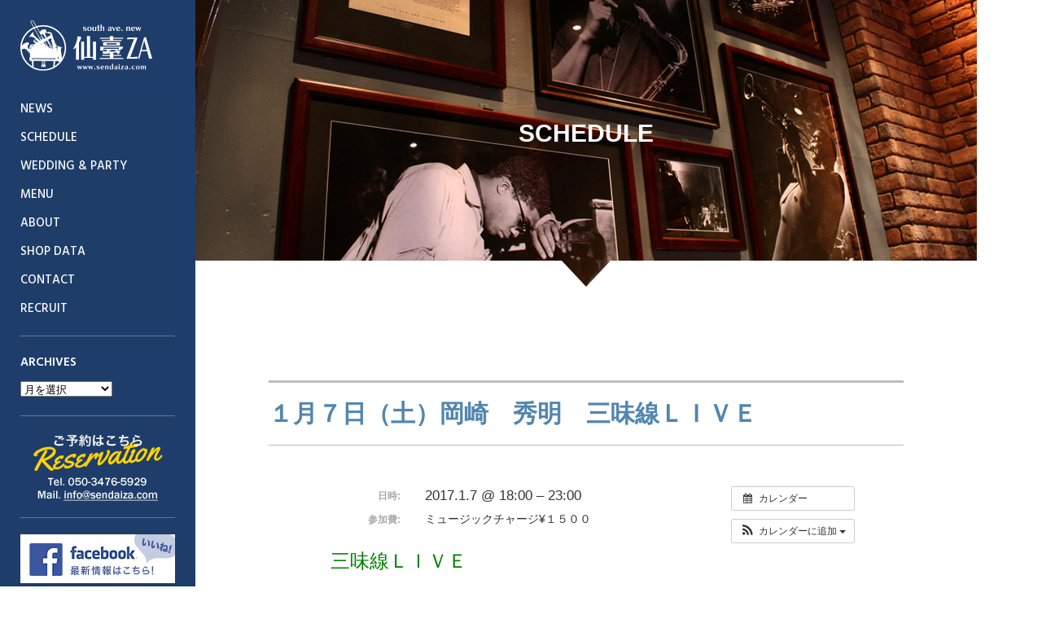

--- FILE ---
content_type: text/html; charset=UTF-8
request_url: https://www.sendaiza.com/%E3%82%A4%E3%83%99%E3%83%B3%E3%83%88/%EF%BC%91%E6%9C%88%EF%BC%97%E6%97%A5%EF%BC%88%E5%9C%9F%EF%BC%89%E5%B2%A1%E5%B4%8E%E3%80%80%E7%A7%80%E6%98%8E%E3%80%80%E4%B8%89%E5%91%B3%E7%B7%9A%EF%BD%8C%EF%BD%89%EF%BD%96%EF%BD%85
body_size: 7985
content:
<!DOCTYPE html>
<html lang="ja"
	prefix="og: https://ogp.me/ns#" >
<head>
	<meta charset="UTF-8">
	<meta http-equiv="X-UA-Compatible" content="IE=Edge" />
	<meta name="viewport" content="initial-scale=1.0">
	
	<link rel="alternate" type="application/rss+xml" title="ミュージックレストラン &#8211; 仙臺ZA RSS Feed" href="https://www.sendaiza.com/feed">
	
		<!-- All in One SEO 4.1.1.2 -->
		<title>１月７日（土）岡崎 秀明 三味線ＬＩＶＥ | ミュージックレストラン - 仙臺ZA</title>
		<link rel="canonical" href="https://www.sendaiza.com/イベント/%ef%bc%91%e6%9c%88%ef%bc%97%e6%97%a5%ef%bc%88%e5%9c%9f%ef%bc%89%e5%b2%a1%e5%b4%8e%e3%80%80%e7%a7%80%e6%98%8e%e3%80%80%e4%b8%89%e5%91%b3%e7%b7%9a%ef%bd%8c%ef%bd%89%ef%bd%96%ef%bd%85" />
		<meta property="og:site_name" content="ミュージックレストラン - 仙臺ZA |" />
		<meta property="og:type" content="article" />
		<meta property="og:title" content="１月７日（土）岡崎 秀明 三味線ＬＩＶＥ | ミュージックレストラン - 仙臺ZA" />
		<meta property="og:url" content="https://www.sendaiza.com/イベント/%ef%bc%91%e6%9c%88%ef%bc%97%e6%97%a5%ef%bc%88%e5%9c%9f%ef%bc%89%e5%b2%a1%e5%b4%8e%e3%80%80%e7%a7%80%e6%98%8e%e3%80%80%e4%b8%89%e5%91%b3%e7%b7%9a%ef%bd%8c%ef%bd%89%ef%bd%96%ef%bd%85" />
		<meta property="article:published_time" content="2016-12-23T09:00:52Z" />
		<meta property="article:modified_time" content="2016-12-23T09:35:57Z" />
		<meta name="twitter:card" content="summary" />
		<meta name="twitter:domain" content="www.sendaiza.com" />
		<meta name="twitter:title" content="１月７日（土）岡崎 秀明 三味線ＬＩＶＥ | ミュージックレストラン - 仙臺ZA" />
		<script type="application/ld+json" class="aioseo-schema">
			{"@context":"https:\/\/schema.org","@graph":[{"@type":"WebSite","@id":"https:\/\/www.sendaiza.com\/#website","url":"https:\/\/www.sendaiza.com\/","name":"\u30df\u30e5\u30fc\u30b8\u30c3\u30af\u30ec\u30b9\u30c8\u30e9\u30f3 - \u4ed9\u81faZA","publisher":{"@id":"https:\/\/www.sendaiza.com\/#organization"}},{"@type":"Organization","@id":"https:\/\/www.sendaiza.com\/#organization","name":"\u30df\u30e5\u30fc\u30b8\u30c3\u30af\u30ec\u30b9\u30c8\u30e9\u30f3 - \u4ed9\u81faZA","url":"https:\/\/www.sendaiza.com\/"},{"@type":"BreadcrumbList","@id":"https:\/\/www.sendaiza.com\/\u30a4\u30d9\u30f3\u30c8\/%ef%bc%91%e6%9c%88%ef%bc%97%e6%97%a5%ef%bc%88%e5%9c%9f%ef%bc%89%e5%b2%a1%e5%b4%8e%e3%80%80%e7%a7%80%e6%98%8e%e3%80%80%e4%b8%89%e5%91%b3%e7%b7%9a%ef%bd%8c%ef%bd%89%ef%bd%96%ef%bd%85#breadcrumblist","itemListElement":[{"@type":"ListItem","@id":"https:\/\/www.sendaiza.com\/#listItem","position":"1","item":{"@id":"https:\/\/www.sendaiza.com\/#item","name":"Home","description":"\u5bae\u57ce\u770c\u4ed9\u53f0\u5e02\u306b\u3042\u308b\u30df\u30e5\u30fc\u30b8\u30c3\u30af\u30e9\u30a4\u30d6\u30ec\u30b9\u30c8\u30e9\u30f3\u4ed9\u81faZA\u306f\u3001\u6bce\u65e5\u751f\u6f14\u594f\u304c\u805e\u3051\u3066\u3001\u304a\u3044\u3057\u3044\u6599\u7406\u3068\u3046\u307e\u3044\u9152\u304c\u697d\u3057\u3081\u308b\u5927\u4eba\u306e\u904a\u3073\u5834\u3067\u3059\u3002\u30e9\u30a4\u30d6\u30b9\u30b1\u30b8\u30e5\u30fc\u30eb\u3084\u30e1\u30cb\u30e5\u30fc\u3001\u5e97\u5185\u7d39\u4ecb\u3001\u30b9\u30bf\u30c3\u30d5\u306b\u3088\u308b\u30d6\u30ed\u30b0\u306a\u3069\u3002","url":"https:\/\/www.sendaiza.com\/"}}]},{"@type":"Person","@id":"https:\/\/www.sendaiza.com\/author\/sendaiza#author","url":"https:\/\/www.sendaiza.com\/author\/sendaiza","name":"sendaiza"},{"@type":"WebPage","@id":"https:\/\/www.sendaiza.com\/\u30a4\u30d9\u30f3\u30c8\/%ef%bc%91%e6%9c%88%ef%bc%97%e6%97%a5%ef%bc%88%e5%9c%9f%ef%bc%89%e5%b2%a1%e5%b4%8e%e3%80%80%e7%a7%80%e6%98%8e%e3%80%80%e4%b8%89%e5%91%b3%e7%b7%9a%ef%bd%8c%ef%bd%89%ef%bd%96%ef%bd%85#webpage","url":"https:\/\/www.sendaiza.com\/\u30a4\u30d9\u30f3\u30c8\/%ef%bc%91%e6%9c%88%ef%bc%97%e6%97%a5%ef%bc%88%e5%9c%9f%ef%bc%89%e5%b2%a1%e5%b4%8e%e3%80%80%e7%a7%80%e6%98%8e%e3%80%80%e4%b8%89%e5%91%b3%e7%b7%9a%ef%bd%8c%ef%bd%89%ef%bd%96%ef%bd%85","name":"\uff11\u6708\uff17\u65e5\uff08\u571f\uff09\u5ca1\u5d0e \u79c0\u660e \u4e09\u5473\u7dda\uff2c\uff29\uff36\uff25 | \u30df\u30e5\u30fc\u30b8\u30c3\u30af\u30ec\u30b9\u30c8\u30e9\u30f3 - \u4ed9\u81faZA","inLanguage":"ja","isPartOf":{"@id":"https:\/\/www.sendaiza.com\/#website"},"breadcrumb":{"@id":"https:\/\/www.sendaiza.com\/\u30a4\u30d9\u30f3\u30c8\/%ef%bc%91%e6%9c%88%ef%bc%97%e6%97%a5%ef%bc%88%e5%9c%9f%ef%bc%89%e5%b2%a1%e5%b4%8e%e3%80%80%e7%a7%80%e6%98%8e%e3%80%80%e4%b8%89%e5%91%b3%e7%b7%9a%ef%bd%8c%ef%bd%89%ef%bd%96%ef%bd%85#breadcrumblist"},"author":"https:\/\/www.sendaiza.com\/\u30a4\u30d9\u30f3\u30c8\/%ef%bc%91%e6%9c%88%ef%bc%97%e6%97%a5%ef%bc%88%e5%9c%9f%ef%bc%89%e5%b2%a1%e5%b4%8e%e3%80%80%e7%a7%80%e6%98%8e%e3%80%80%e4%b8%89%e5%91%b3%e7%b7%9a%ef%bd%8c%ef%bd%89%ef%bd%96%ef%bd%85#author","creator":"https:\/\/www.sendaiza.com\/\u30a4\u30d9\u30f3\u30c8\/%ef%bc%91%e6%9c%88%ef%bc%97%e6%97%a5%ef%bc%88%e5%9c%9f%ef%bc%89%e5%b2%a1%e5%b4%8e%e3%80%80%e7%a7%80%e6%98%8e%e3%80%80%e4%b8%89%e5%91%b3%e7%b7%9a%ef%bd%8c%ef%bd%89%ef%bd%96%ef%bd%85#author","image":{"@type":"ImageObject","@id":"https:\/\/www.sendaiza.com\/#mainImage","url":"https:\/\/www.sendaiza.com\/wp-content\/uploads\/2016\/12\/7ee77f4962b7c687ff1c34622a044f37.jpg","width":"480","height":"854","caption":"201609281913000"},"primaryImageOfPage":{"@id":"https:\/\/www.sendaiza.com\/\u30a4\u30d9\u30f3\u30c8\/%ef%bc%91%e6%9c%88%ef%bc%97%e6%97%a5%ef%bc%88%e5%9c%9f%ef%bc%89%e5%b2%a1%e5%b4%8e%e3%80%80%e7%a7%80%e6%98%8e%e3%80%80%e4%b8%89%e5%91%b3%e7%b7%9a%ef%bd%8c%ef%bd%89%ef%bd%96%ef%bd%85#mainImage"},"datePublished":"2016-12-23T09:00:52+09:00","dateModified":"2016-12-23T09:35:57+09:00"}]}
		</script>
		<!-- All in One SEO -->

<link rel='dns-prefetch' href='//s.w.org' />
		<script type="text/javascript">
			window._wpemojiSettings = {"baseUrl":"https:\/\/s.w.org\/images\/core\/emoji\/13.0.1\/72x72\/","ext":".png","svgUrl":"https:\/\/s.w.org\/images\/core\/emoji\/13.0.1\/svg\/","svgExt":".svg","source":{"concatemoji":"https:\/\/www.sendaiza.com\/wp-includes\/js\/wp-emoji-release.min.js"}};
			!function(e,a,t){var n,r,o,i=a.createElement("canvas"),p=i.getContext&&i.getContext("2d");function s(e,t){var a=String.fromCharCode;p.clearRect(0,0,i.width,i.height),p.fillText(a.apply(this,e),0,0);e=i.toDataURL();return p.clearRect(0,0,i.width,i.height),p.fillText(a.apply(this,t),0,0),e===i.toDataURL()}function c(e){var t=a.createElement("script");t.src=e,t.defer=t.type="text/javascript",a.getElementsByTagName("head")[0].appendChild(t)}for(o=Array("flag","emoji"),t.supports={everything:!0,everythingExceptFlag:!0},r=0;r<o.length;r++)t.supports[o[r]]=function(e){if(!p||!p.fillText)return!1;switch(p.textBaseline="top",p.font="600 32px Arial",e){case"flag":return s([127987,65039,8205,9895,65039],[127987,65039,8203,9895,65039])?!1:!s([55356,56826,55356,56819],[55356,56826,8203,55356,56819])&&!s([55356,57332,56128,56423,56128,56418,56128,56421,56128,56430,56128,56423,56128,56447],[55356,57332,8203,56128,56423,8203,56128,56418,8203,56128,56421,8203,56128,56430,8203,56128,56423,8203,56128,56447]);case"emoji":return!s([55357,56424,8205,55356,57212],[55357,56424,8203,55356,57212])}return!1}(o[r]),t.supports.everything=t.supports.everything&&t.supports[o[r]],"flag"!==o[r]&&(t.supports.everythingExceptFlag=t.supports.everythingExceptFlag&&t.supports[o[r]]);t.supports.everythingExceptFlag=t.supports.everythingExceptFlag&&!t.supports.flag,t.DOMReady=!1,t.readyCallback=function(){t.DOMReady=!0},t.supports.everything||(n=function(){t.readyCallback()},a.addEventListener?(a.addEventListener("DOMContentLoaded",n,!1),e.addEventListener("load",n,!1)):(e.attachEvent("onload",n),a.attachEvent("onreadystatechange",function(){"complete"===a.readyState&&t.readyCallback()})),(n=t.source||{}).concatemoji?c(n.concatemoji):n.wpemoji&&n.twemoji&&(c(n.twemoji),c(n.wpemoji)))}(window,document,window._wpemojiSettings);
		</script>
		<style type="text/css">
img.wp-smiley,
img.emoji {
	display: inline !important;
	border: none !important;
	box-shadow: none !important;
	height: 1em !important;
	width: 1em !important;
	margin: 0 .07em !important;
	vertical-align: -0.1em !important;
	background: none !important;
	padding: 0 !important;
}
</style>
	<link rel='stylesheet' id='ai1ec_style-css'  href='//www.sendaiza.com/wp-content/plugins/all-in-one-event-calendar/public/themes-ai1ec/vortex/css/ai1ec_parsed_css.css' type='text/css' media='all' />
<link rel='stylesheet' id='wp-block-library-css'  href='https://www.sendaiza.com/wp-includes/css/dist/block-library/style.min.css' type='text/css' media='all' />
<style id='wp-block-library-inline-css' type='text/css'>
.has-text-align-justify{text-align:justify;}
</style>
<link rel='stylesheet' id='contact-form-7-css'  href='https://www.sendaiza.com/wp-content/plugins/contact-form-7/includes/css/styles.css' type='text/css' media='all' />
<link rel='stylesheet' id='jetpack_css-css'  href='https://www.sendaiza.com/wp-content/plugins/jetpack/css/jetpack.css' type='text/css' media='all' />
<link rel='stylesheet' id='style-css'  href='https://www.sendaiza.com/wp-content/themes/2015/style.css' type='text/css' media='all' />
<link rel='stylesheet' id='main-css'  href='https://www.sendaiza.com/wp-content/themes/2015/css/main.css' type='text/css' media='all' />
<link rel='stylesheet' id='hind-css'  href='//fonts.googleapis.com/css?family=Hind%3A600%2C500&#038;ver=5.7.14' type='text/css' media='all' />
<link rel='stylesheet' id='icon-css'  href='//maxcdn.bootstrapcdn.com/font-awesome/4.2.0/css/font-awesome.min.css' type='text/css' media='all' />
<script type='text/javascript' src='https://www.sendaiza.com/?ai1ec_render_js=event.js&#038;is_backend=false&#038;ver=2.6.8' id='ai1ec_requirejs-js'></script>
<script type='text/javascript' src='https://www.sendaiza.com/wp-includes/js/jquery/jquery.min.js' id='jquery-core-js'></script>
<script type='text/javascript' src='https://www.sendaiza.com/wp-includes/js/jquery/jquery-migrate.min.js' id='jquery-migrate-js'></script>
<script type='text/javascript' src='https://www.sendaiza.com/wp-content/themes/2015/js/common.js' id='mycommon-js'></script>
<link rel="https://api.w.org/" href="https://www.sendaiza.com/wp-json/" /><link rel="alternate" type="application/json+oembed" href="https://www.sendaiza.com/wp-json/oembed/1.0/embed?url=https%3A%2F%2Fwww.sendaiza.com%2F%E3%82%A4%E3%83%99%E3%83%B3%E3%83%88%2F%25ef%25bc%2591%25e6%259c%2588%25ef%25bc%2597%25e6%2597%25a5%25ef%25bc%2588%25e5%259c%259f%25ef%25bc%2589%25e5%25b2%25a1%25e5%25b4%258e%25e3%2580%2580%25e7%25a7%2580%25e6%2598%258e%25e3%2580%2580%25e4%25b8%2589%25e5%2591%25b3%25e7%25b7%259a%25ef%25bd%258c%25ef%25bd%2589%25ef%25bd%2596%25ef%25bd%2585" />
<link rel="alternate" type="text/xml+oembed" href="https://www.sendaiza.com/wp-json/oembed/1.0/embed?url=https%3A%2F%2Fwww.sendaiza.com%2F%E3%82%A4%E3%83%99%E3%83%B3%E3%83%88%2F%25ef%25bc%2591%25e6%259c%2588%25ef%25bc%2597%25e6%2597%25a5%25ef%25bc%2588%25e5%259c%259f%25ef%25bc%2589%25e5%25b2%25a1%25e5%25b4%258e%25e3%2580%2580%25e7%25a7%2580%25e6%2598%258e%25e3%2580%2580%25e4%25b8%2589%25e5%2591%25b3%25e7%25b7%259a%25ef%25bd%258c%25ef%25bd%2589%25ef%25bd%2596%25ef%25bd%2585&#038;format=xml" />
<meta property="og:url" content="https://www.sendaiza.com/%E3%82%A4%E3%83%99%E3%83%B3%E3%83%88/%EF%BC%91%E6%9C%88%EF%BC%97%E6%97%A5%EF%BC%88%E5%9C%9F%EF%BC%89%E5%B2%A1%E5%B4%8E%E3%80%80%E7%A7%80%E6%98%8E%E3%80%80%E4%B8%89%E5%91%B3%E7%B7%9A%EF%BD%8C%EF%BD%89%EF%BD%96%EF%BD%85" />
<meta property="og:title" content="１月７日（土）岡崎　秀明　三味線ＬＩＶＥ (2017-01-07)" />
<meta property="og:type" content="article" />
<meta property="og:description" content="" />
<meta property="og:image" content="https://www.sendaiza.com/wp-content/uploads/2016/12/7ee77f4962b7c687ff1c34622a044f37-169x300.jpg" />
<meta name="twitter:card" content="summary" />
<meta name="twitter:title" content="１月７日（土）岡崎　秀明　三味線ＬＩＶＥ (2017-01-07)" />
<meta name="twitter:description" content="データなし" />
<meta name="twitter:image" content="https://www.sendaiza.com/wp-content/uploads/2016/12/7ee77f4962b7c687ff1c34622a044f37-169x300.jpg" />
<script type="text/javascript" src="https://www.sendaiza.com/wp-content/plugins/si-captcha-for-wordpress/captcha/si_captcha.js?ver=1768928998"></script>
<!-- begin SI CAPTCHA Anti-Spam - login/register form style -->
<style type="text/css">
.si_captcha_small { width:175px; height:45px; padding-top:10px; padding-bottom:10px; }
.si_captcha_large { width:250px; height:60px; padding-top:10px; padding-bottom:10px; }
img#si_image_com { border-style:none; margin:0; padding-right:5px; float:left; }
img#si_image_reg { border-style:none; margin:0; padding-right:5px; float:left; }
img#si_image_log { border-style:none; margin:0; padding-right:5px; float:left; }
img#si_image_side_login { border-style:none; margin:0; padding-right:5px; float:left; }
img#si_image_checkout { border-style:none; margin:0; padding-right:5px; float:left; }
img#si_image_jetpack { border-style:none; margin:0; padding-right:5px; float:left; }
img#si_image_bbpress_topic { border-style:none; margin:0; padding-right:5px; float:left; }
.si_captcha_refresh { border-style:none; margin:0; vertical-align:bottom; }
div#si_captcha_input { display:block; padding-top:15px; padding-bottom:5px; }
label#si_captcha_code_label { margin:0; }
input#si_captcha_code_input { width:65px; }
p#si_captcha_code_p { clear: left; padding-top:10px; }
.si-captcha-jetpack-error { color:#DC3232; }
</style>
<!-- end SI CAPTCHA Anti-Spam - login/register form style -->
<link rel="icon" href="https://www.sendaiza.com/wp-content/uploads/2021/06/cropped-sendaiza-1-32x32.png" sizes="32x32" />
<link rel="icon" href="https://www.sendaiza.com/wp-content/uploads/2021/06/cropped-sendaiza-1-192x192.png" sizes="192x192" />
<link rel="apple-touch-icon" href="https://www.sendaiza.com/wp-content/uploads/2021/06/cropped-sendaiza-1-180x180.png" />
<meta name="msapplication-TileImage" content="https://www.sendaiza.com/wp-content/uploads/2021/06/cropped-sendaiza-1-270x270.png" />
	<!-- Global site tag (gtag.js) - Google Analytics -->
	<script async src="https://www.googletagmanager.com/gtag/js?id=UA-4368293-11"></script>
	<script>
	  window.dataLayer = window.dataLayer || [];
	  function gtag(){dataLayer.push(arguments);}
	  gtag('js', new Date());
	
	  gtag('config', 'UA-4368293-11');
	</script>
</head>
<body>
<div id="fb-root"></div>
<script>(function(d, s, id) {
  var js, fjs = d.getElementsByTagName(s)[0];
  if (d.getElementById(id)) return;
  js = d.createElement(s); js.id = id;
  js.src = "//connect.facebook.net/ja_JP/sdk.js#xfbml=1&appId=188874671252439&version=v2.0";
  fjs.parentNode.insertBefore(js, fjs);
}(document, 'script', 'facebook-jssdk'));</script>
	<div id="wrapper" class="cf">
		<header id="header">
			<h1><a href="https://www.sendaiza.com/"><img src="https://www.sendaiza.com/wp-content/themes/2015/img/header/logo.png" alt="仙臺ZA sendaiza.com" height="62" width="162" /></a></h1>
			<a id="sp-menu" class="sp-menu-btn" href="javascript:void(0);"><span>スマートフォンメニュー</span></a>
			<nav id="gnav" class="wfont">
				<ul>
					<li>
						<a class="sp-menu-btn" href="javascript:void(0);">NEWS</a>
						<ul>
								<li class="cat-item cat-item-1"><a href="https://www.sendaiza.com/category/news/information">お知らせ</a>
</li>
	<li class="cat-item cat-item-12"><a href="https://www.sendaiza.com/category/news/menu">メニュー</a>
</li>
	<li class="cat-item cat-item-14"><a href="https://www.sendaiza.com/category/news/live-report">ライブレポート</a>
</li>
	<li class="cat-item cat-item-15"><a href="https://www.sendaiza.com/category/news/lunch">ランチ</a>
</li>
	<li class="cat-item cat-item-11"><a href="https://www.sendaiza.com/category/news/live">生ライブ</a>
</li>
 
						</ul>
					</li>
					<li><a href="https://www.sendaiza.com/event-schedule">SCHEDULE</a></li>
					<li><a href="https://www.sendaiza.com/wedding-and-party">WEDDING &amp; PARTY</a></li>
					<li><a href="https://www.sendaiza.com/menu">MENU</a></li>
					<li><a href="https://www.sendaiza.com/about">ABOUT</a></li>
					<li><a href="https://www.sendaiza.com/shop-data">SHOP DATA</a></li>
					<li><a href="https://www.sendaiza.com/contact">CONTACT</a></li>
					<li><a href="http://ccmind.jp/recruit" target="_blank">RECRUIT</a></li>
				</ul>
			</nav>
			 
				<dl>
	<dt class="wfontB">ARCHIVES</dt>
	<dd>
		<select name="archive-dropdown" onChange='document.location.href=this.options[this.selectedIndex].value;'>
			<option value="">月を選択</option>
				<option value='https://www.sendaiza.com/date/2021/03'> 2021年3月 &nbsp;(3)</option>
	<option value='https://www.sendaiza.com/date/2020/10'> 2020年10月 &nbsp;(1)</option>
	<option value='https://www.sendaiza.com/date/2020/06'> 2020年6月 &nbsp;(1)</option>
	<option value='https://www.sendaiza.com/date/2020/04'> 2020年4月 &nbsp;(1)</option>
	<option value='https://www.sendaiza.com/date/2020/03'> 2020年3月 &nbsp;(3)</option>
	<option value='https://www.sendaiza.com/date/2020/02'> 2020年2月 &nbsp;(5)</option>
	<option value='https://www.sendaiza.com/date/2020/01'> 2020年1月 &nbsp;(3)</option>
	<option value='https://www.sendaiza.com/date/2019/12'> 2019年12月 &nbsp;(8)</option>
	<option value='https://www.sendaiza.com/date/2019/11'> 2019年11月 &nbsp;(8)</option>
	<option value='https://www.sendaiza.com/date/2019/10'> 2019年10月 &nbsp;(5)</option>
	<option value='https://www.sendaiza.com/date/2019/09'> 2019年9月 &nbsp;(6)</option>
	<option value='https://www.sendaiza.com/date/2019/08'> 2019年8月 &nbsp;(7)</option>
	<option value='https://www.sendaiza.com/date/2019/07'> 2019年7月 &nbsp;(5)</option>
	<option value='https://www.sendaiza.com/date/2019/06'> 2019年6月 &nbsp;(6)</option>
	<option value='https://www.sendaiza.com/date/2019/05'> 2019年5月 &nbsp;(1)</option>
	<option value='https://www.sendaiza.com/date/2019/04'> 2019年4月 &nbsp;(5)</option>
	<option value='https://www.sendaiza.com/date/2019/03'> 2019年3月 &nbsp;(12)</option>
	<option value='https://www.sendaiza.com/date/2019/02'> 2019年2月 &nbsp;(1)</option>
	<option value='https://www.sendaiza.com/date/2019/01'> 2019年1月 &nbsp;(3)</option>
	<option value='https://www.sendaiza.com/date/2018/12'> 2018年12月 &nbsp;(7)</option>
	<option value='https://www.sendaiza.com/date/2018/11'> 2018年11月 &nbsp;(7)</option>
	<option value='https://www.sendaiza.com/date/2018/10'> 2018年10月 &nbsp;(2)</option>
	<option value='https://www.sendaiza.com/date/2018/09'> 2018年9月 &nbsp;(4)</option>
	<option value='https://www.sendaiza.com/date/2018/08'> 2018年8月 &nbsp;(5)</option>
	<option value='https://www.sendaiza.com/date/2018/07'> 2018年7月 &nbsp;(8)</option>
	<option value='https://www.sendaiza.com/date/2018/06'> 2018年6月 &nbsp;(4)</option>
	<option value='https://www.sendaiza.com/date/2018/04'> 2018年4月 &nbsp;(1)</option>
	<option value='https://www.sendaiza.com/date/2018/03'> 2018年3月 &nbsp;(3)</option>
	<option value='https://www.sendaiza.com/date/2018/02'> 2018年2月 &nbsp;(2)</option>
	<option value='https://www.sendaiza.com/date/2018/01'> 2018年1月 &nbsp;(7)</option>
	<option value='https://www.sendaiza.com/date/2017/12'> 2017年12月 &nbsp;(6)</option>
	<option value='https://www.sendaiza.com/date/2017/11'> 2017年11月 &nbsp;(3)</option>
	<option value='https://www.sendaiza.com/date/2017/08'> 2017年8月 &nbsp;(10)</option>
	<option value='https://www.sendaiza.com/date/2017/05'> 2017年5月 &nbsp;(10)</option>
	<option value='https://www.sendaiza.com/date/2017/04'> 2017年4月 &nbsp;(10)</option>
	<option value='https://www.sendaiza.com/date/2017/03'> 2017年3月 &nbsp;(4)</option>
	<option value='https://www.sendaiza.com/date/2016/10'> 2016年10月 &nbsp;(3)</option>
	<option value='https://www.sendaiza.com/date/2016/08'> 2016年8月 &nbsp;(1)</option>
	<option value='https://www.sendaiza.com/date/2016/07'> 2016年7月 &nbsp;(2)</option>
 
		</select>
	</dd>
</dl> 
			 
			<div>
				<a href="https://www.sendaiza.com/contact"><img src="https://www.sendaiza.com/wp-content/themes/2015/img/header/contact.png" alt="ご予約はこちら" height="126" width="190" /></a>
			</div>
			<div>
				<a href="https://www.facebook.com/Sendaiza-508985732478424/" target="_blank"><img src="https://www.sendaiza.com/wp-content/themes/2015/img/header/banner.jpg" alt="FACEBOOK" height="60" width="190" /></a>
			</div>
		</header>
		<div id="content"> 
	<main id="main">
		<section>
			<div class="title-area">
				<h2>SCHEDULE</h2>
					<img src="https://www.sendaiza.com/wp-content/themes/2015/img/category/main.jpg" height="352" width="960" />
 
			</div>
			 
				<article class="post single single-schedule" id="post-2452">
					<h1>１月７日（土）岡崎　秀明　三味線ＬＩＶＥ</h1>
					<div class="entry cf">
						<div class="timely ai1ec-single-event
	ai1ec-event-id-2452
	ai1ec-event-instance-id-352
		">

<a id="ai1ec-event"></a>

<div class="ai1ec-actions">
	<div class="ai1ec-btn-group-vertical ai1ec-clearfix">
		<a class="ai1ec-calendar-link ai1ec-btn ai1ec-btn-default ai1ec-btn-sm
        ai1ec-tooltip-trigger "
    href="https://www.sendaiza.com/event-schedule/"
    
    data-placement="left"
    title="すべてのイベントを表示">
    <i class="ai1ec-fa ai1ec-fa-calendar ai1ec-fa-fw"></i>
    <span class="ai1ec-hidden-xs">カレンダー</span>
</a>
	</div>

	<div class="ai1ec-btn-group-vertical ai1ec-clearfix">
							<div class="ai1ec-subscribe-dropdown ai1ec-dropdown ai1ec-btn
	ai1ec-btn-default ai1ec-btn-sm">
	<span role="button" class="ai1ec-dropdown-toggle ai1ec-subscribe"
			data-toggle="ai1ec-dropdown">
		<i class="ai1ec-fa ai1ec-icon-rss ai1ec-fa-lg ai1ec-fa-fw"></i>
		<span class="ai1ec-hidden-xs">
							カレンダーに追加
						<span class="ai1ec-caret"></span>
		</span>
	</span>
			<ul class="ai1ec-dropdown-menu ai1ec-pull-right" role="menu">
		<li>
			<a class="ai1ec-tooltip-trigger ai1ec-tooltip-auto" target="_blank"
				data-placement="left" title="この URL を自分の Timely カレンダー用にコピーするか、クリックしてリッチテキストカレンダーに追加してください"
				href="http&#x3A;&#x2F;&#x2F;www.sendaiza.com&#x2F;&#x3F;plugin&#x3D;all-in-one-event-calendar&amp;controller&#x3D;ai1ec_exporter_controller&amp;action&#x3D;export_events&amp;ai1ec_post_ids&#x3D;2452">
				<i class="ai1ec-fa ai1ec-fa-lg ai1ec-fa-fw ai1ec-icon-timely"></i>
				Timely カレンダーに追加
			</a>
		</li>
		<li>
			<a class="ai1ec-tooltip-trigger ai1ec-tooltip-auto" target="_blank"
			  data-placement="left" title="Google カレンダーでこのカレンダーを購読"
			  href="https://www.google.com/calendar/render?cid=http&#x25;3A&#x25;2F&#x25;2Fwww.sendaiza.com&#x25;2F&#x25;3Fplugin&#x25;3Dall-in-one-event-calendar&#x25;26controller&#x25;3Dai1ec_exporter_controller&#x25;26action&#x25;3Dexport_events&#x25;26ai1ec_post_ids&#x25;3D2452&#x25;26no_html&#x25;3Dtrue&#x25;26&#x25;26">
				<i class="ai1ec-fa ai1ec-icon-google ai1ec-fa-lg ai1ec-fa-fw"></i>
				Google に追加
			</a>
		</li>
		<li>
			<a class="ai1ec-tooltip-trigger ai1ec-tooltip-auto" target="_blank"
			  data-placement="left" title="MS Outlook でこのカレンダーを購読"
			  href="webcal&#x3A;&#x2F;&#x2F;www.sendaiza.com&#x2F;&#x3F;plugin&#x3D;all-in-one-event-calendar&amp;controller&#x3D;ai1ec_exporter_controller&amp;action&#x3D;export_events&amp;ai1ec_post_ids&#x3D;2452&amp;no_html&#x3D;true">
				<i class="ai1ec-fa ai1ec-icon-windows ai1ec-fa-lg ai1ec-fa-fw"></i>
				Outlook に追加
			</a>
		</li>
		<li>
			<a class="ai1ec-tooltip-trigger ai1ec-tooltip-auto" target="_blank"
			  data-placement="left" title="Apple Calendar / iCal でこのカレンダーを購読"
			  href="webcal&#x3A;&#x2F;&#x2F;www.sendaiza.com&#x2F;&#x3F;plugin&#x3D;all-in-one-event-calendar&amp;controller&#x3D;ai1ec_exporter_controller&amp;action&#x3D;export_events&amp;ai1ec_post_ids&#x3D;2452&amp;no_html&#x3D;true">
				<i class="ai1ec-fa ai1ec-icon-apple ai1ec-fa-lg ai1ec-fa-fw"></i>
				Apple カレンダーに追加
			</a>
		</li>
		<li>
						<a class="ai1ec-tooltip-trigger ai1ec-tooltip-auto"
			  data-placement="left" title="このカレンダーを別のプレーンテキストカレンダーで購読"
			  href="http&#x3A;&#x2F;&#x2F;www.sendaiza.com&#x2F;&#x3F;plugin&#x3D;all-in-one-event-calendar&amp;controller&#x3D;ai1ec_exporter_controller&amp;action&#x3D;export_events&amp;ai1ec_post_ids&#x3D;2452&amp;no_html&#x3D;true">
				<i class="ai1ec-fa ai1ec-icon-calendar ai1ec-fa-fw"></i>
				他のカレンダーに追加
			</a>
		</li>
		<li>
			<a class="ai1ec-tooltip-trigger ai1ec-tooltip-auto"
			  data-placement="left" title=""
			  href="http&#x3A;&#x2F;&#x2F;www.sendaiza.com&#x2F;&#x3F;plugin&#x3D;all-in-one-event-calendar&amp;controller&#x3D;ai1ec_exporter_controller&amp;action&#x3D;export_events&amp;ai1ec_post_ids&#x3D;2452&xml=true">
				<i class="ai1ec-fa ai1ec-fa-file-text ai1ec-fa-lg ai1ec-fa-fw"></i>
				XML ファイルとしてエクスポート
			</a>
		</li>
	</ul>
</div>

			</div>

	</div>

			<div class="ai1ec-event-details ai1ec-clearfix">

	<div class="ai1ec-time ai1ec-row">
		<div class="ai1ec-field-label ai1ec-col-sm-3">日時:</div>
		<div class="ai1ec-field-value ai1ec-col-sm-9 dt-duration">
			2017.1.7 @ 18:00 – 23:00
								</div>
		<div class="ai1ec-hidden dt-start">2017-01-07T18:00:00+09:00</div>
		<div class="ai1ec-hidden dt-end">2017-01-07T23:00:00+09:00</div>
	</div>

	
			<div class="ai1ec-cost ai1ec-row">
			<div class="ai1ec-field-label ai1ec-col-sm-3">参加費: </div>
			<div class="ai1ec-field-value ai1ec-col-sm-9">
				ミュージックチャージ¥１５００
			</div>
		</div>
	
	
	
	
	
				
				
	</div>
	
</div>
<p>　<span style="color: #008000; font-size: 18pt;">三味線ＬＩＶＥ　　</span></p>
<p><span style="color: #008000; font-size: 18pt;">　　岡崎　秀明　</span></p>
<p>　10代でロックに憧れエレクトリックギターを手にする。20代、5年間を過ごした大阪</p>
<p>で関西ブルースに傾倒しブルースハープ(10穴ハモニカ)を手にする。30代、高橋竹山の</p>
<p>津軽三味線に感動し三味線を手にする。現在、津軽三味線とブルースをメインに</p>
<p>演奏活動を行なっている。仙台の音楽祭、定禅寺ストリートジャズフェスティバル、</p>
<p>とっておきの音楽祭、仙台ゴスペルフェスティバルのPA(音響)スタッフでもある。                              </p>
<p>　仙臺座　OPEN　18:00</p>
<p>　　（ステージ時間）</p>
<p>　　1st　　１８：３０～<br /> 　　2nd 　　１９：３０～<br /> 　　3rd 　　２０：３０～</p>
<p>　　ミュージックチャージ　</p>
<p>　　　お1人様　￥1500　　　　　　　　　　　　　　　　　　　　　　　</p>
<div id="attachment_2462" style="width: 221px" class="wp-caption alignleft"><a href="http://www.sendaiza.com/wp-content/uploads/2016/12/7ee77f4962b7c687ff1c34622a044f37.jpg"><img aria-describedby="caption-attachment-2462" loading="lazy" class="wp-image-2462" src="http://www.sendaiza.com/wp-content/uploads/2016/12/7ee77f4962b7c687ff1c34622a044f37.jpg" alt="201609281913000" width="211" height="375" srcset="https://www.sendaiza.com/wp-content/uploads/2016/12/7ee77f4962b7c687ff1c34622a044f37.jpg 480w, https://www.sendaiza.com/wp-content/uploads/2016/12/7ee77f4962b7c687ff1c34622a044f37-169x300.jpg 169w" sizes="(max-width: 211px) 100vw, 211px" /></a><p id="caption-attachment-2462" class="wp-caption-text">201609281913000</p></div>
<footer class="timely ai1ec-event-footer">
	</footer>
 
						 
						 
					</div>
					<div class="navigation cf">
						<div class="alignleft">&laquo; <a href="https://www.sendaiza.com/イベント/%ef%bc%91%e6%9c%88%ef%bc%96%e6%97%a5%ef%bc%88%e9%87%91%ef%bc%89%e3%83%9e%e3%83%83%e3%82%b7%e3%83%a5%e6%a1%9c%e4%ba%95%e3%83%99%e3%82%b9%e3%83%88%e3%82%bb%e3%83%ac%e3%82%af%e3%82%b7%e3%83%a7%e3%83%b3" rel="prev">１月６日（金）マッシュ桜井ベストセレクション</a></div>
						<div class="alignright"><a href="https://www.sendaiza.com/イベント/%ef%bc%91%e6%9c%88%ef%bc%98%e6%97%a5%ef%bc%88%e6%97%a5%ef%bc%89%e3%83%ac%e3%83%88%e3%83%ad%e3%83%8f%e3%83%af%e3%82%a4%e3%82%a2%e3%83%b3%e3%82%ba" rel="next">１月８日（日）レトロハワイアンズ</a> &raquo;</div>
					</div>
				</article>
				 
		</section>
	</main>
			<footer id="footer" class="cf">
				<ul class="cf">
					<li><a href="https://ccmind.jp/company" target="_blank">COMPANY</a></li>
					<li><a href="https://www.sendaiza.com/privacy">PRIVACY POLICY</a></li>
				</ul>
				<small>COPYRIGHT &copy; SENDAIZA. ALL RIGHTS RESERVED.</small>
			</footer>
		</div>
	</div>
<script type='text/javascript' src='https://www.sendaiza.com/wp-includes/js/dist/vendor/wp-polyfill.min.js' id='wp-polyfill-js'></script>
<script type='text/javascript' id='wp-polyfill-js-after'>
( 'fetch' in window ) || document.write( '<script src="https://www.sendaiza.com/wp-includes/js/dist/vendor/wp-polyfill-fetch.min.js"></scr' + 'ipt>' );( document.contains ) || document.write( '<script src="https://www.sendaiza.com/wp-includes/js/dist/vendor/wp-polyfill-node-contains.min.js"></scr' + 'ipt>' );( window.DOMRect ) || document.write( '<script src="https://www.sendaiza.com/wp-includes/js/dist/vendor/wp-polyfill-dom-rect.min.js"></scr' + 'ipt>' );( window.URL && window.URL.prototype && window.URLSearchParams ) || document.write( '<script src="https://www.sendaiza.com/wp-includes/js/dist/vendor/wp-polyfill-url.min.js"></scr' + 'ipt>' );( window.FormData && window.FormData.prototype.keys ) || document.write( '<script src="https://www.sendaiza.com/wp-includes/js/dist/vendor/wp-polyfill-formdata.min.js"></scr' + 'ipt>' );( Element.prototype.matches && Element.prototype.closest ) || document.write( '<script src="https://www.sendaiza.com/wp-includes/js/dist/vendor/wp-polyfill-element-closest.min.js"></scr' + 'ipt>' );( 'objectFit' in document.documentElement.style ) || document.write( '<script src="https://www.sendaiza.com/wp-includes/js/dist/vendor/wp-polyfill-object-fit.min.js"></scr' + 'ipt>' );
</script>
<script type='text/javascript' id='contact-form-7-js-extra'>
/* <![CDATA[ */
var wpcf7 = {"api":{"root":"https:\/\/www.sendaiza.com\/wp-json\/","namespace":"contact-form-7\/v1"}};
/* ]]> */
</script>
<script type='text/javascript' src='https://www.sendaiza.com/wp-content/plugins/contact-form-7/includes/js/index.js' id='contact-form-7-js'></script>
<script type='text/javascript' src='https://www.sendaiza.com/wp-includes/js/wp-embed.min.js' id='wp-embed-js'></script>

 
</body>
</html>

--- FILE ---
content_type: text/css
request_url: https://www.sendaiza.com/wp-content/themes/2015/style.css
body_size: 1775
content:
/*
Theme Name: wp theme
Theme URI: 
Description: 
Author: PILE co.,ltd
Author URI: http://piledesign.jp
*/
@charset "UTF-8";
/* ===============================================
	reset
=============================================== */
html, body, div, span, applet, object, iframe,
h1, h2, h3, h4, h5, h6, p, blockquote, pre,
a, abbr, acronym, address, big, cite, code,
del, dfn, em, img, ins, kbd, q, s, samp,
small, strike, strong, sub, sup, tt, var,
b, u, i, center,
dl, dt, dd, ol, ul, li,
fieldset, form, label, legend,
table, caption, tbody, tfoot, thead, tr, th, td,
article, aside, canvas, details, embed, main,
figure, figcaption, footer, header, hgroup,
menu, nav, output, ruby, section, summary,
time, mark, audio, video {
	margin: 0;
	padding: 0;
	border: 0;
	font-size: 100%;
	vertical-align: baseline;}
body { line-height: 1;}
ol, ul { list-style: none;}
strong,address,em,cite { font-style: normal;}
img {
	height: auto;
	max-width: 100%;
	vertical-align: bottom;}

/* ===============================================
	setting
=============================================== */
html,body { height: 100%;}
html { font-size: 62.5%;}
body {
	background: #fff;
	color: #000;
	font-family: YuGothic, '���S�V�b�N', "�q���M�m�p�S Pro W3", "Hiragino Kaku Gothic Pro", "���C���I", Meiryo, Osaka, "�l�r �o�S�V�b�N", "MS PGothic", sans-serif;
	font-size: 13px;
	font-size: 1.3rem;
	line-height: 1.7; }
h1,h2,h3,h4,h5,h6 { line-height: 1.2;}
.wfont {
	font-family: 'Hind', sans-serif;
	font-weight: 500;}
.wfontB {
	font-family: 'Hind', sans-serif;
	font-weight: 600;}
a {
	color: #5386af;
	text-decoration: none;}
a:hover {text-decoration: underline;}
a:hover img { opacity: .7;}

/* ===============================================
	layout
=============================================== */
#wrapper { width: 100%;}

/* ===============================================
	header
=============================================== */
#header {
	background: #1f3d6a;
	box-sizing: border-box;
	padding: 10px 25px;
	position: relative;
	width: 100%;}
#sp-menu {
	background: url(img/header/sp-menu.png) 0 0 no-repeat;
	background-size: 35px 24px;
	display: block;
	height: 24px;
	width: 35px;
	position: absolute;
	right: 25px;
	top: 30px;}
#sp-menu span,#sp-facebook span,#gnav { display: none;}
#gnav {
	background: rgba(31,61,106,.9);
	padding: 25px 25px 0;
	width: 100%;
	position: absolute;
	left: 0;
	z-index: 10;}
#gnav li {
	font-size: 15px;
	font-size: 1.5rem;
	margin-bottom: 10px;}
#gnav a {
	color: #fff;
	display: block;}
#gnav li ul { display: none;}
#gnav li ul li { padding-left: 1em;}
#gnav li ul li a:before {
	content: ">";
	color: #fff;
	margin-right: .5em}
#header div { display: none;}
#sp-facebook {
	background: url(img/header/sp-facebook.png) 0 0 no-repeat;
	background-size: 13px 27px;
	display: block;
	height: 27px;
	width: 13px;
	position: absolute;
	right: 90px;
	top: 30px;}
#header dl { display: none;}

/* ===============================================
	content
=============================================== */
#content {
	box-sizing: border-box;
	width: 100%;}

/* ===============================================
	footer
=============================================== */
#footer {
	background: #bcbdbd;
	box-sizing: border-box;
	color: #fff;
	padding: 20px;
	text-align: center;
	width: 100%;}
#footer a { color: #fff;}
#footer ul { margin-bottom: 20px;}
#footer li {
	display: inline;
	font-size: 15px;
	font-size: 1.5rem;
	margin: 0 10px;}
#footer small {
	font-size: 12px;
	font-size: 1.2rem;}

/* ===============================================
	misc
=============================================== */
img.centered {
	display: block;
	margin-left: auto;
	margin-right: auto;
	}
img.alignright {
	padding: 4px;
	margin: 0 0 2px 7px;
	display: inline;
	}
img.alignleft {
	padding: 4px;
	margin: 0 7px 2px 0;
	display: inline;
	}
.alignright { float: right; }
.alignleft { float: left }
.wp-caption {
   border: 1px solid #ddd;
   text-align: center;
   background-color: #f3f3f3;
   padding-top: 4px;
   margin: 10px;
   /* optional rounded corners for browsers that support it */
   -moz-border-radius: 3px;
   -khtml-border-radius: 3px;
   -webkit-border-radius: 3px;
   border-radius: 3px;
	}
.wp-caption img {
   margin: 0;
   padding: 0;
   border: 0 none;
	}
.wp-caption p.wp-caption-text {
   font-size: 11px;
   line-height: 17px;
   padding: 0 4px 5px;
   margin: 0;
	}

/* ===============================================
	clearfix
=============================================== */
.cf:after {
	content: "";
	display: block;
	clear: both;
	height: 0;}

/* ===============================================
	�^�u���b�g
=============================================== */
@media screen and (min-width: 421px) {

/* ===============================================
	content
=============================================== */
#content {}

}

/* ===============================================
	PC
=============================================== */
@media screen and (min-width: 769px)  {
	
/* ===============================================
	layout
=============================================== */
#wrapper {
	max-width: 1200px;
	height: 100%;}

/* ===============================================
	header
=============================================== */
#header {
	height: 100%;
	width: 240px;
	padding: 25px;
	position: fixed;
	left: 0;
	top: 0;}
#sp-menu,#sp-facebook { display: none;}
#header h1 { margin-bottom: 35px;}
#gnav {
	display: block;
	margin-bottom: 20px;
	padding: 0;
	position: static;}
#header div { display: block;}
#header > div { margin-bottom: 20px;}
.fb-like-box { background: #fff;}
#header dl {
	border-top: 1px solid #637897;
	color: #fff;
	display: block;
	padding: 20px 0;}
#header dt {
	font-size: 15px;
	font-size: 1.5rem;
	margin-bottom: 10px;}
#header dd li:before {
	content: ">";
	margin-right: 1em;
}
#header dd a { color: #fff;}

/* ===============================================
	content
=============================================== */
#content {
	box-sizing: border-box;
	margin-left: 240px;
	max-width: 80%;}

/* ===============================================
	footer
=============================================== */
#footer {
	clear: both;
	text-align: left;}
#footer ul { float: left;}
#footer li {
	float: left;
	margin: 0 20px 0 0;}
#footer small { float: right;}

}

--- FILE ---
content_type: text/css
request_url: https://www.sendaiza.com/wp-content/themes/2015/css/main.css
body_size: 3333
content:
@charset "UTF-8";
/* ===============================================
	front page
=============================================== */
.box {
	height: 400px;
	position: relative;
	width: 100%;}
.click:hover {
	cursor: pointer;
	opacity: .7;}
.box div {
	box-sizing: border-box;
	padding: 20px;
	width: 100%;}
.box h2 {
	font-size: 22px;
	font-size: 2.2rem;
	margin-bottom: 10px;}
.box a {
	color: #fff;
	text-decoration: none;}
.box span { display: none;}
.no01 {
	background: url(../img/front-page/01.jpg) center top no-repeat;
	background-size: 768px 400px;}
.no02 {
	background: url(../img/front-page/02.jpg) center top no-repeat;
	background-size: 384px 400px;}
.no03 {
	background: url(../img/front-page/03.jpg) center top no-repeat;
	background-size: 384px 200px;}
.no04 {
	background: url(../img/front-page/04.jpg) center top no-repeat;
	background-size: 384px 400px;}
.no05 {
	background: url(../img/front-page/05.jpg) center top no-repeat;
	background-size: 384px 200px;}
.no06 {
	background: url(../img/front-page/06.jpg) center top no-repeat;
	background-size: 768px 400px;}
.no07 .map {
	background: url(../img/front-page/07.jpg) center top no-repeat;
	background-size: 384px 200px;
	display: block;
	height: 200px;
	width: 100%;}
.no08 a {
	background: url(../img/front-page/08.jpg) center top no-repeat;
	background-size: 384px 200px;
	display: block;
	height: 200px;
	width: 100%;}
.no08 div {
	background: url(../img/front-page/09.jpg) center top no-repeat;
	background-size: 384px 200px;
	height: 200px}

.no01 div,
.no06 div {
	background: rgba(0,0,0,.7);
	height: 200px;
	position: absolute;
	top: 50%;}
.no03 div,
.no05 div,
.no07 .click {
	background: #597395;
	height: 200px;
	position: absolute;
	top: 50%;}
.no09 {
	box-sizing: border-box;
	padding: 25px;}
.no09 h2 { color: #1f3d6a;}
/* .no09 li {
	float: left;
	margin-right: 10%;
	width: 45%;}
.no09 li + li { margin-right: 0;} */
.no09 ul {
	display: flex;
	flex-wrap: wrap;
	justify-content: space-between;
}
.no09 li {
	width: 45%;
}
.no09 li:not(:nth-child(2n)) {
	margin-right: 10%;
}
.no09 li:nth-child(1),
.no09 li:nth-child(2) {
	margin-bottom: 20px;
}
.no09 h3 { margin-top: 10px;}
.no09 a { color: #000;}
.no09 a:hover { text-decoration: underline;}

/* ===============================================
	page setting
=============================================== */
#page { margin-bottom: 12.82%;}
.title-area {
	display: table;
	margin-bottom: 9.375%;
	position: relative;
	width: 100%;}
.title-area h2 {
	color: #fff;
	font-size: 30px;
	font-size: 3rem;
	margin-top: -30px;
	text-align: center;
	width: 100%;
	position: absolute;
	top: 50%;}
.entry {
	margin: 0 auto;
	width: 81.25%;}

/* ===============================================
	about
=============================================== */
#post-1109 .entry > p {
	font-size: 18px;
	font-size: 1.8rem;
	line-height: 2;
	margin-bottom: 8.97%;}
#post-1109 p span { border-bottom: 2px solid #5386af;}
#post-1109 li {
	margin-bottom: 50px;
	text-align: center;}
#post-1109 h3 {
	font-size: 16px;
	font-size: 1.6rem;
	margin: 20px 0 10px;}
#post-1109 h3 + p { text-align: left;}
#post-1109 ol + div {
	background: url(../img/about/bg.png) 0 0 repeat;
	margin-bottom: 8.33%;
	padding: 10px;
	width: 100%;}
#post-1109 ol + div p {
	background: #fff;
	line-height: 2;
	padding: 20px;}
#post-1109 ol + div a { text-decoration: underline;}
#post-1109 .map { margin-bottom: 25px;}
#post-1109 .info div { margin: 25px 0;}
#post-1109 .info div a {
	background: #5386af;
	color: #fff;
	display: block;
	font-size: 20px;
	font-size: 2rem;
	line-height: 1;
	padding: 10px 0;
	position: relative;
	text-align: center;}
#post-1109 .info div a:hover {
	opacity: .8;
	text-decoration: none;}
#post-1109 .fa {
	color: #a5bfd5;
	font-size: 40px;
	font-size: 4rem;
	font-weight: bold;
	position: absolute;
	right: 10px;
	top: 50%;
	margin-top: -20px;}
#post-1109 dt {
	font-size: 16px;
	font-size: 1.6rem;
	font-weight: bold;}
#post-1109 dd {
	font-size: 28px;
	font-size: 2.8rem;
	line-height: 1.3;}
#post-1109 dd + dd {
	font-size: 18px;
	font-size: 1.8rem;}

/* ===============================================
	contact
=============================================== */
#post-1585 dl {
	border: 1px solid #5386af;
	box-sizing: border-box;
	text-align: center;}
#post-1585 dt {
	background: #5386af;
	color: #fff;
	font-size: 20px;
	font-size: 2rem;}
#post-1585 dd {
	color: #224472;
	font-size: 28px;
	font-size: 2.8rem;}
#post-1585 dt,
#post-1585 dd {
	line-height: 1.2;
	padding: 15px 0;}
#post-1585 dl + p {
	margin: 7.69% 0 3.84%;
	text-align: center;}
#post-1585 dl + p span { color: #f00;}
.contact table {
	border-collapse: collapse;
	box-sizing: border-box;
	margin-bottom: 50px;
	width: 100%;}
.contact th {
	background: #f1f1f1;
	border-bottom: 1px solid #fff;
	border-top: 1px solid #fff;
	font-size: 14px;
	font-size: 1.4rem;}
.contact th span { color: #f00;}
.contact th small {
	display: block;
	font-size: 12px;
	font-size: 1.2rem;
	font-weight: normal;}
.contact td {
	border-bottom: 1px solid #bcbdbd;
	border-top: 1px solid #bcbdbd;}
.contact td small {
	display: block;
	margin-top: 10px;}
.contact th,
.contact td {
	box-sizing: border-box;
	display: block;
	padding: 15px 20px;
	text-align: left;
	vertical-align: top;
	width: 100%;}
.contact input[type=text],
.contact input[type=email],
.contact textarea {
	border: 1px solid #dcd7d7;
	border-radius: 0;
	padding: 8px 0;
	width: 100%;}
.acceptance {
	background: #f1f1f1;
	margin-bottom: 30px;
	padding: 20px;
	text-align: center;}
.acceptance a {
	background: url(../img/contact/i.jpg) right center no-repeat;
	background-size: 14px 17px;
	display: inline-block;
	margin-right: .5em;
	padding-right: 18px;}
.acceptance p + p { margin-top: 20px;}
.acceptance span { font-weight: bold;}
.submit-btn input {
	background: url(../img/contact/btn.png) center top no-repeat;
	border: none;
	border-radius: 0;
	height: 60px;
	overflow: hidden;
	text-indent: -9999px;
	width: 100%;}
.submit-btn input:hover { opacity: .8;}

/* ===============================================
	shop data
=============================================== */
#post-2 h3 {
	color: #5386af;
	font-size: 22px;
	font-size: 2.2rem;
	margin-bottom: 30px;}
#post-2 h3 span {
	color: #000;
	display: block;
	font-size: 14px;
	font-size: 1.4rem;
	font-weight: normal;
	margin-top: 10px;}
#post-2 table {
	border-collapse: collapse;
	width: 100%;}
#post-2 tr:nth-child(odd) { background: #f1f1f1;}
#post-2 th,
#post-2 td {
	box-sizing: border-box;
	display: block;
	padding: 0 15px;
	text-align: left;
	vertical-align: top;}
#post-2 th {
	padding-bottom: 15px;
	padding-top: 15px;}
#post-2 td { padding-bottom: 15px;}
#post-2 td a { text-decoration: underline;}
#gmap {
	/* height: 510px; */
	margin: 40px 0;
	width: 100%;}
#gmap iframe {
	width: 100%;
	height: 300px;
}
#post-2 dt {
	color: #5386af;
	font-size: 18px;
	font-size: 1.8rem;
	margin-bottom: 5px;}

/* ===============================================
	wedding and party
=============================================== */
#post-1589 a { text-decoration: underline;}
#post-1589 h3 {
	color: #5386af;
	font-size: 25px;
	font-size: 2.5rem;
	margin-bottom: 5.12%;}
#post-1589 h3 + p {
	font-size: 18px;
	font-size: 1.8rem;
	line-height: 2;
	margin-bottom: 5.12%;}
#post-1589 h3 + p span { border-bottom: 2px solid #5386af;}
.wedding ul { margin: 6.41% 0;}
.wedding li {
	margin-bottom: 30px;
	text-align: center;}
.wedding h4 {
	color: #5386af;
	font-size: 16px;
	font-size: 1.6rem;
	margin: 20px 0 10px;}
.wedding h4 + p { text-align: left;}
.wedding table {
	border-collapse: collapse;
	margin-bottom: 20px;
	width: 100%;}
.wedding tr:nth-child(odd) { background: #f1f1f1;}
.wedding th,
.wedding td {
	display: block;
	text-align: left;
	vertical-align: top;}
.wedding th { padding: 10px 20px;}
.wedding td { padding: 0 20px 10px;}
.wedding table + p {
	text-indent: -1em;
	margin-left: 1em;}
.wedding-info {
	background: url(../img/wedding/bg.png) 0 0 repeat;
	background-size: 30px 30px;
	margin: 6.41% 0 12.82%;
	padding: 30px 0;
	text-align: center;}
.wedding-info h5 {
	font-size: 20px;
	font-size: 2rem;
	margin-bottom: 20px;}
.wedding-info p {
	color: #224472;
	font-size: 13px;
	font-size: 1.3rem;}
.wedding-info .wfontB {
	font-size: 18px;
	font-size: 1.8rem;
	line-height: 1.2;}
.wedding-info .wfontB span {
	font-size: 30px;
	font-size: 3rem;}
.wedding-info hr {
	border: none;
	border-top: 2px solid #aab5c7;
	display: block;
	height: 0;
	margin: 30px auto;
	width: 85%;}
.party article { margin-bottom: 80px;}
.party h4 {
	border-bottom:  2px solid #5386af;
	display: inline-block;
	font-size: 18px;
	font-size: 1.8rem;
	margin-bottom: 20px;}
.party-unit { margin-bottom: 40px;}
.party-unit h5 {
	color: #5386af;
	font-size: 20px;
	font-size: 2rem;
	margin-bottom: 10px;}
.party-unit dt {
	font-size: 16px;
	font-size: 1.6rem;
	font-weight: bold;
	margin-bottom: 5px;}
.party-unit-left { margin-bottom: 30px;}
.party-unit-right { margin-bottom: 30px;}
.party table {
	border:  1px solid #5386af;
	border-collapse: collapse;
	box-sizing: border-box;
	width: 100%;}
.party th,
.party td {
	display: block;
	font-weight: bold;
	padding: 20px;
	text-align: center;
	vertical-align: middle;}
.party th {
	background: #5386af;
	color: #fff;
	font-size: 18px;
	font-size: 1.8rem;}
.party td {
	font-size: 15px;
	font-size: 1.5rem;
	padding-top: 10px;}
.party th + td {
	font-size: 18px;
	font-size: 1.8rem;
	padding-top: 20px;}
.party th + td a {
	color: #000;
	text-decoration: none !important;}

/* ===============================================
	menu
=============================================== */
#post-1151 .pc { display: none;}
#post-1151 .page-nav { margin-bottom: 25px;}
#post-1151 .page-nav li {
	line-height: 50px;
	margin-bottom: 15px;}
#post-1151 .page-nav a {
	background: #5386af;
	color: #fff;
	display: block;
	font-size: 20px;
	font-size: 2rem;
	text-align: center;
	position: relative;}
#post-1151 .page-nav a:hover {
	opacity: .8;
	text-decoration: none;}
#post-1151 .page-nav a i {
	color: #a5c0d5;
	font-size: 40px;
	font-size: 4rem;
	position: absolute;
	right: 10px;
	top: 3px;}
#post-1151 .entry > section { margin: 10.25% 0;}
#post-1151 .entry > section a { text-decoration: underline;}
#post-1151 h3 {
	color: #5386af;
	font-size: 25px;
	font-size: 2.5rem;
	margin-bottom: 3.84%;}
#post-1151 h3 + p {
	font-size: 18px;
	font-size: 1.8rem;
	line-height: 2;
	margin-bottom: 2.56%;}
#post-1151 h3 + p span { border-bottom: 2px solid #5386af;}
.music-info {
	background: url(../img/wedding/bg.png) 0 0 repeat;
	background-size: 30px 30px;
	box-sizing: border-box;
	margin: 6.41% 0 10px 0;
	padding: 10px;}
.music-info div {
	background: #fff;
	box-sizing: border-box;
	margin-bottom: 2px;
	padding: 15px;}
.music-info dt {
	background: #224472;
	color: #ffd200;
	font-size: 16px;
	font-size: 1.6rem;
	margin-bottom: 30px;
	text-align: center;
	padding: 10px 0;
	position: relative;}
.music-info dt:before {
	border: 15px solid transparent;
	border-top: 15px solid #224472;
	content: "";
	position: absolute;
	bottom: -30px;
	left: 50%;
	margin-left: -7px;}
.music-info h4 {
	color: #5386af;
	font-size: 22px;
	font-size: 2.2rem;
	margin-bottom: 10px;}
.music-info p {
	font-size: 12px;
	font-size: 1.2rem;}
.music-info h4 + p {
	font-size: 15px;
	font-size: 1.5rem;
	font-weight: bold;}
.music-info .music-food { background: transparent;}
.music-food h5 {
	color: #224472;
	font-size: 20px;
	font-size: 2rem;
	padding: 25px 0;
	text-align: center;}
.music-food ol {
	list-style: decimal;
	margin-left: 1.5em;}
.music-food li {
	font-size: 15px;
	font-size: 1.5rem;
	margin-bottom: 20px;}
.music-food li span {
	font-size: 12px;
	font-size: 1.2rem;}
#food ul { margin-bottom: 5.12%;}
#food li {
	float: left;
	margin: 0 10% 30px 0;
	text-align: center;
	width: 45%;}
#food li:nth-child(2n) { margin-right: 0;}
#food h4 { margin: 20px 0 10px;}
#drink li { margin-bottom: 50px;}

/* ===============================================
	privacy policy
=============================================== */
#post-1142 section { margin-bottom: 12.82%;}
#post-1142 h3 {
	color: #5386af;
	font-size: 22px;
	font-size: 2.2rem;
	margin-bottom: 5.76%;}
#post-1142 dt {
	border-bottom: 2px solid #5386af;
	color: #5386af;
	font-size: 16px;
	font-size: 1.6rem;
	margin-bottom: 10px;
	padding-bottom: 5px;}
#post-1142 dd { margin-bottom: 5.76%;}
#post-1142 dd p { margin-bottom: 10px;}
#post-1142 dd a { text-decoration: underline;}

/* ===============================================
	category
=============================================== */
.category-nav {
	margin: 0 auto 5.12%;
	width: 81.25%;}
.category-nav li {
	text-align: center;
	margin-bottom: 10px;}
.category-nav a:hover img { opacity: 1;}
.cat h3 {
	color: #5386af;
	font-size: 30px;
	font-size: 3rem;
	margin-bottom: 5.12%;}
.cat .wfont {
	color: #fff;
	font-size: 18px;
	font-size: 1.8rem;
	line-height: 0;}
.cat .cat-name {
	line-height: 1;
	margin: 5px 0 10px;}
.cat article {
	margin: 0 auto 20px;
	width: 240px;}
.navigation {
	clear: both;
	font-size: 12px;
	font-size: 1.2rem;}
.alignleft { float:left;}
.alignright { float:right;}

/* ===============================================
	single
=============================================== */
.single {
	margin: 0 auto 19.23%;
	padding-top: 25px;
	position: relative;
	width: 81.25%;}
.single h1 {
	border-bottom: 1px solid #bcbdbd;
	border-top: 3px solid #bcbdbd;
	font-size: 18px;
	font-size: 1.8rem;
	margin-bottom: 6.41%;
	padding: 20px 0;}
.single aside {
	width: 100%;
	position: absolute;
	left: 0;
	top: 0;}
.single aside div,
.single aside small { line-height: 1;}
.single aside small {
	background: #fff;
	font-weight: bold;
	display: block;
	text-align: right;
	width: 40%;
	position: absolute;
	right: 0;
	top: 0;}
.single .entry,
.single .navigation {
	margin: 0 auto;
	width: 100%;}
.single .entry p {
	font-size: 16px;
	font-size: 1.6rem;
	margin-bottom: 2em;}

/* ===============================================
	イベントカレンダー
=============================================== */
.single-schedule h1 {
	color: #5386af;
	font-size: 30px;
	font-size: 3rem;}

/* ===============================================
	タブレット
=============================================== */
@media screen and (min-width: 421px) {

/* ===============================================
	front page
=============================================== */
.box { float: left;}
.item { width: 50%;}
.item2 { width: 100%;}

/* ===============================================
	about
=============================================== */
#post-1109 li {
	float: left;
	margin-right: 4.74%;
	min-height: 400px;
	width: 30.12%;}
#post-1109 li:nth-child(3n) { margin-right: 0;}
#post-1109 .map {
	float: left;
	margin: 0;
	width: 65.76%;}
#post-1109 .info {
	float: right;
	width: 30.76%;}

/* ===============================================
	contact
=============================================== */
#post-1585 dl {
	display: table;
	width: 100%;}
#post-1585 dt,
#post-1585 dd {
	display: table-cell;
	vertical-align: middle;}
#post-1585 dt {}
#post-1585 dd {
	font-size: 35px;
	font-size: 3.5rem;}

/* ===============================================
	wedding
=============================================== */
.wedding li {
	float: left;
	margin: 0 5.76% 0 0;
	width: 29.48%;}
.wedding li:nth-child(3) { margin-right: 0;}
.party-unit-left {
	float: left;
	margin-bottom: 0;
	width: 50%;}
.party-unit-right {
	float: right;
	margin-bottom: 0;
	width: 46.15%;}

/* ===============================================
	menu
=============================================== */
#post-1151 .pc { display: block;}
#post-1151 .sp { display: none;}
#post-1151 .page-nav li {
	float: left;
	margin: 0 3.86% 0 0;
	width: 30.76%;}
#post-1151 .page-nav li:nth-child(3) { margin-right: 0;}

/* ===============================================
	category
=============================================== */
.cat article {
	float: left;
	margin: 0 3.84% 0 0;
	min-height: 260px;
	width: 30.76%;}
.cat article:nth-child(3n) { margin-right: 0;}

/* ===============================================
	single
=============================================== */
.single aside div,
.single aside small {
	display: inline;
	float: left;
	text-align: left;
	position: static;
	width: auto;}
.single aside div { margin-right: 1em;}
.single .entry,
.single .navigation {
	margin: 0 auto;
	width: 84.61%;}



}

/* ===============================================
	PC
=============================================== */
@media screen and (min-width: 769px)  {

/* ===============================================
	front page
=============================================== */
.item { width: 240px;}
.item2 { width: 480px;}

/* ===============================================
	about
=============================================== */
#post-1109 li { min-height: 440px;}
#post-1109 ol + div { padding: 20px;}
#post-1109 ol + div p { padding: 40px;}

/* ===============================================
	contact
=============================================== */
.contact th,
.contact td { display: table-cell;}
.contact th { width: 30%;}
.contact td { width: 70%;}
.contact td small {
	display: inline-block;
	margin-left: 1em;}
.contact .tell input { width: 50%;}
.submit-btn { text-align: center;}
.submit-btn input { width: 310px;}

/* ===============================================
	shop data
=============================================== */
#post-2 th,
#post-2 td {
	display: table-cell;
	padding: 15px;}
#gmap iframe {
	height: 510px;
}

/* ===============================================
	wedding and party
=============================================== */
.wedding th,
.wedding td {
	display: table-cell;
	padding: 10px 20px;}
.wedding th { white-space: nowrap;}
.wedding-info {
	background-size: 60px 60px;
	display: table;
	table-layout: fixed;
	width: 100%;}
.wedding-info div {
	box-sizing: border-box;
	display: table-cell;
	width: 50%;}
.wedding-info hr + div { border-left: 2px solid #aab5c7;}
.wedding-info hr { display: none;}
.party th,
.party td { display: table-cell;}
.party td { padding-top: 20px;}

/* ===============================================
	menu
=============================================== */
.music-info div {
	float: left;
	margin-bottom: 0;
	padding: 20px;
	width: 49.8%;}
.music-info div + div { float: right;}
.music-info .music-food {
	clear: both;
	float: none !important;
	width: 100%;}
.music-food li {
	box-sizing: border-box;
	float: left;
	margin-bottom: 10px;
	padding-right: 30px;
	width: 50%;}
#food li {
	margin: 0 3.846% 0 0;
	min-height: 300px;
	width: 21.79%;}
#food li:nth-child(2n) { margin-right: 3.846%;}
#food li:nth-child(4n) { margin-right: 0;}
#drink li { margin-bottom: 0;}

/* ===============================================
	category
=============================================== */
.category-nav li {
	float: left;
	margin-bottom: 0;}



}

--- FILE ---
content_type: application/javascript
request_url: https://www.sendaiza.com/wp-content/themes/2015/js/common.js
body_size: 323
content:
jQuery(function($){
	/*
	var dw = $(window).width();
	var dx = 769;
	if ( dw < dx ) {
		$('.sp-menu-btn').on('click' , function(){
			$(this).next().slideToggle();
			$(this).toggleClass("open");
		});
	} else {		
		
	}
	*/
	
	$('.sp-menu-btn').on('click' , function(){
		$(this).next().slideToggle();
		$(this).toggleClass("open");
	});

	$('a[href^="#"]').click(function(event) {
		var id = $(this).attr("href");
		var offset = 20;
		var target = $(id).offset().top - offset;
		$('html, body').animate({scrollTop:target}, 200);
		event.preventDefault();
		return false;
	});

	$('a img').hover(function(){
		$(this).attr('src', $(this).attr('src').replace('_off', '_on'));
		},
		function(){
			if (!$(this).hasClass('currentPage')) {
				$(this).attr('src', $(this).attr('src').replace('_on', '_off'));
			}
	});
});